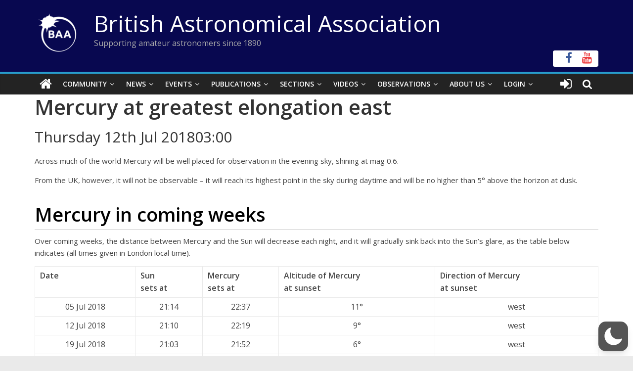

--- FILE ---
content_type: text/html; charset=utf-8
request_url: https://www.google.com/recaptcha/api2/anchor?ar=1&k=6LeTFMokAAAAAAeil3g0fZnx_ECt0F9pqkMuea4C&co=aHR0cHM6Ly9icml0YXN0cm8ub3JnOjQ0Mw..&hl=en&v=N67nZn4AqZkNcbeMu4prBgzg&size=invisible&anchor-ms=20000&execute-ms=30000&cb=aqn8q4q22dzp
body_size: 48698
content:
<!DOCTYPE HTML><html dir="ltr" lang="en"><head><meta http-equiv="Content-Type" content="text/html; charset=UTF-8">
<meta http-equiv="X-UA-Compatible" content="IE=edge">
<title>reCAPTCHA</title>
<style type="text/css">
/* cyrillic-ext */
@font-face {
  font-family: 'Roboto';
  font-style: normal;
  font-weight: 400;
  font-stretch: 100%;
  src: url(//fonts.gstatic.com/s/roboto/v48/KFO7CnqEu92Fr1ME7kSn66aGLdTylUAMa3GUBHMdazTgWw.woff2) format('woff2');
  unicode-range: U+0460-052F, U+1C80-1C8A, U+20B4, U+2DE0-2DFF, U+A640-A69F, U+FE2E-FE2F;
}
/* cyrillic */
@font-face {
  font-family: 'Roboto';
  font-style: normal;
  font-weight: 400;
  font-stretch: 100%;
  src: url(//fonts.gstatic.com/s/roboto/v48/KFO7CnqEu92Fr1ME7kSn66aGLdTylUAMa3iUBHMdazTgWw.woff2) format('woff2');
  unicode-range: U+0301, U+0400-045F, U+0490-0491, U+04B0-04B1, U+2116;
}
/* greek-ext */
@font-face {
  font-family: 'Roboto';
  font-style: normal;
  font-weight: 400;
  font-stretch: 100%;
  src: url(//fonts.gstatic.com/s/roboto/v48/KFO7CnqEu92Fr1ME7kSn66aGLdTylUAMa3CUBHMdazTgWw.woff2) format('woff2');
  unicode-range: U+1F00-1FFF;
}
/* greek */
@font-face {
  font-family: 'Roboto';
  font-style: normal;
  font-weight: 400;
  font-stretch: 100%;
  src: url(//fonts.gstatic.com/s/roboto/v48/KFO7CnqEu92Fr1ME7kSn66aGLdTylUAMa3-UBHMdazTgWw.woff2) format('woff2');
  unicode-range: U+0370-0377, U+037A-037F, U+0384-038A, U+038C, U+038E-03A1, U+03A3-03FF;
}
/* math */
@font-face {
  font-family: 'Roboto';
  font-style: normal;
  font-weight: 400;
  font-stretch: 100%;
  src: url(//fonts.gstatic.com/s/roboto/v48/KFO7CnqEu92Fr1ME7kSn66aGLdTylUAMawCUBHMdazTgWw.woff2) format('woff2');
  unicode-range: U+0302-0303, U+0305, U+0307-0308, U+0310, U+0312, U+0315, U+031A, U+0326-0327, U+032C, U+032F-0330, U+0332-0333, U+0338, U+033A, U+0346, U+034D, U+0391-03A1, U+03A3-03A9, U+03B1-03C9, U+03D1, U+03D5-03D6, U+03F0-03F1, U+03F4-03F5, U+2016-2017, U+2034-2038, U+203C, U+2040, U+2043, U+2047, U+2050, U+2057, U+205F, U+2070-2071, U+2074-208E, U+2090-209C, U+20D0-20DC, U+20E1, U+20E5-20EF, U+2100-2112, U+2114-2115, U+2117-2121, U+2123-214F, U+2190, U+2192, U+2194-21AE, U+21B0-21E5, U+21F1-21F2, U+21F4-2211, U+2213-2214, U+2216-22FF, U+2308-230B, U+2310, U+2319, U+231C-2321, U+2336-237A, U+237C, U+2395, U+239B-23B7, U+23D0, U+23DC-23E1, U+2474-2475, U+25AF, U+25B3, U+25B7, U+25BD, U+25C1, U+25CA, U+25CC, U+25FB, U+266D-266F, U+27C0-27FF, U+2900-2AFF, U+2B0E-2B11, U+2B30-2B4C, U+2BFE, U+3030, U+FF5B, U+FF5D, U+1D400-1D7FF, U+1EE00-1EEFF;
}
/* symbols */
@font-face {
  font-family: 'Roboto';
  font-style: normal;
  font-weight: 400;
  font-stretch: 100%;
  src: url(//fonts.gstatic.com/s/roboto/v48/KFO7CnqEu92Fr1ME7kSn66aGLdTylUAMaxKUBHMdazTgWw.woff2) format('woff2');
  unicode-range: U+0001-000C, U+000E-001F, U+007F-009F, U+20DD-20E0, U+20E2-20E4, U+2150-218F, U+2190, U+2192, U+2194-2199, U+21AF, U+21E6-21F0, U+21F3, U+2218-2219, U+2299, U+22C4-22C6, U+2300-243F, U+2440-244A, U+2460-24FF, U+25A0-27BF, U+2800-28FF, U+2921-2922, U+2981, U+29BF, U+29EB, U+2B00-2BFF, U+4DC0-4DFF, U+FFF9-FFFB, U+10140-1018E, U+10190-1019C, U+101A0, U+101D0-101FD, U+102E0-102FB, U+10E60-10E7E, U+1D2C0-1D2D3, U+1D2E0-1D37F, U+1F000-1F0FF, U+1F100-1F1AD, U+1F1E6-1F1FF, U+1F30D-1F30F, U+1F315, U+1F31C, U+1F31E, U+1F320-1F32C, U+1F336, U+1F378, U+1F37D, U+1F382, U+1F393-1F39F, U+1F3A7-1F3A8, U+1F3AC-1F3AF, U+1F3C2, U+1F3C4-1F3C6, U+1F3CA-1F3CE, U+1F3D4-1F3E0, U+1F3ED, U+1F3F1-1F3F3, U+1F3F5-1F3F7, U+1F408, U+1F415, U+1F41F, U+1F426, U+1F43F, U+1F441-1F442, U+1F444, U+1F446-1F449, U+1F44C-1F44E, U+1F453, U+1F46A, U+1F47D, U+1F4A3, U+1F4B0, U+1F4B3, U+1F4B9, U+1F4BB, U+1F4BF, U+1F4C8-1F4CB, U+1F4D6, U+1F4DA, U+1F4DF, U+1F4E3-1F4E6, U+1F4EA-1F4ED, U+1F4F7, U+1F4F9-1F4FB, U+1F4FD-1F4FE, U+1F503, U+1F507-1F50B, U+1F50D, U+1F512-1F513, U+1F53E-1F54A, U+1F54F-1F5FA, U+1F610, U+1F650-1F67F, U+1F687, U+1F68D, U+1F691, U+1F694, U+1F698, U+1F6AD, U+1F6B2, U+1F6B9-1F6BA, U+1F6BC, U+1F6C6-1F6CF, U+1F6D3-1F6D7, U+1F6E0-1F6EA, U+1F6F0-1F6F3, U+1F6F7-1F6FC, U+1F700-1F7FF, U+1F800-1F80B, U+1F810-1F847, U+1F850-1F859, U+1F860-1F887, U+1F890-1F8AD, U+1F8B0-1F8BB, U+1F8C0-1F8C1, U+1F900-1F90B, U+1F93B, U+1F946, U+1F984, U+1F996, U+1F9E9, U+1FA00-1FA6F, U+1FA70-1FA7C, U+1FA80-1FA89, U+1FA8F-1FAC6, U+1FACE-1FADC, U+1FADF-1FAE9, U+1FAF0-1FAF8, U+1FB00-1FBFF;
}
/* vietnamese */
@font-face {
  font-family: 'Roboto';
  font-style: normal;
  font-weight: 400;
  font-stretch: 100%;
  src: url(//fonts.gstatic.com/s/roboto/v48/KFO7CnqEu92Fr1ME7kSn66aGLdTylUAMa3OUBHMdazTgWw.woff2) format('woff2');
  unicode-range: U+0102-0103, U+0110-0111, U+0128-0129, U+0168-0169, U+01A0-01A1, U+01AF-01B0, U+0300-0301, U+0303-0304, U+0308-0309, U+0323, U+0329, U+1EA0-1EF9, U+20AB;
}
/* latin-ext */
@font-face {
  font-family: 'Roboto';
  font-style: normal;
  font-weight: 400;
  font-stretch: 100%;
  src: url(//fonts.gstatic.com/s/roboto/v48/KFO7CnqEu92Fr1ME7kSn66aGLdTylUAMa3KUBHMdazTgWw.woff2) format('woff2');
  unicode-range: U+0100-02BA, U+02BD-02C5, U+02C7-02CC, U+02CE-02D7, U+02DD-02FF, U+0304, U+0308, U+0329, U+1D00-1DBF, U+1E00-1E9F, U+1EF2-1EFF, U+2020, U+20A0-20AB, U+20AD-20C0, U+2113, U+2C60-2C7F, U+A720-A7FF;
}
/* latin */
@font-face {
  font-family: 'Roboto';
  font-style: normal;
  font-weight: 400;
  font-stretch: 100%;
  src: url(//fonts.gstatic.com/s/roboto/v48/KFO7CnqEu92Fr1ME7kSn66aGLdTylUAMa3yUBHMdazQ.woff2) format('woff2');
  unicode-range: U+0000-00FF, U+0131, U+0152-0153, U+02BB-02BC, U+02C6, U+02DA, U+02DC, U+0304, U+0308, U+0329, U+2000-206F, U+20AC, U+2122, U+2191, U+2193, U+2212, U+2215, U+FEFF, U+FFFD;
}
/* cyrillic-ext */
@font-face {
  font-family: 'Roboto';
  font-style: normal;
  font-weight: 500;
  font-stretch: 100%;
  src: url(//fonts.gstatic.com/s/roboto/v48/KFO7CnqEu92Fr1ME7kSn66aGLdTylUAMa3GUBHMdazTgWw.woff2) format('woff2');
  unicode-range: U+0460-052F, U+1C80-1C8A, U+20B4, U+2DE0-2DFF, U+A640-A69F, U+FE2E-FE2F;
}
/* cyrillic */
@font-face {
  font-family: 'Roboto';
  font-style: normal;
  font-weight: 500;
  font-stretch: 100%;
  src: url(//fonts.gstatic.com/s/roboto/v48/KFO7CnqEu92Fr1ME7kSn66aGLdTylUAMa3iUBHMdazTgWw.woff2) format('woff2');
  unicode-range: U+0301, U+0400-045F, U+0490-0491, U+04B0-04B1, U+2116;
}
/* greek-ext */
@font-face {
  font-family: 'Roboto';
  font-style: normal;
  font-weight: 500;
  font-stretch: 100%;
  src: url(//fonts.gstatic.com/s/roboto/v48/KFO7CnqEu92Fr1ME7kSn66aGLdTylUAMa3CUBHMdazTgWw.woff2) format('woff2');
  unicode-range: U+1F00-1FFF;
}
/* greek */
@font-face {
  font-family: 'Roboto';
  font-style: normal;
  font-weight: 500;
  font-stretch: 100%;
  src: url(//fonts.gstatic.com/s/roboto/v48/KFO7CnqEu92Fr1ME7kSn66aGLdTylUAMa3-UBHMdazTgWw.woff2) format('woff2');
  unicode-range: U+0370-0377, U+037A-037F, U+0384-038A, U+038C, U+038E-03A1, U+03A3-03FF;
}
/* math */
@font-face {
  font-family: 'Roboto';
  font-style: normal;
  font-weight: 500;
  font-stretch: 100%;
  src: url(//fonts.gstatic.com/s/roboto/v48/KFO7CnqEu92Fr1ME7kSn66aGLdTylUAMawCUBHMdazTgWw.woff2) format('woff2');
  unicode-range: U+0302-0303, U+0305, U+0307-0308, U+0310, U+0312, U+0315, U+031A, U+0326-0327, U+032C, U+032F-0330, U+0332-0333, U+0338, U+033A, U+0346, U+034D, U+0391-03A1, U+03A3-03A9, U+03B1-03C9, U+03D1, U+03D5-03D6, U+03F0-03F1, U+03F4-03F5, U+2016-2017, U+2034-2038, U+203C, U+2040, U+2043, U+2047, U+2050, U+2057, U+205F, U+2070-2071, U+2074-208E, U+2090-209C, U+20D0-20DC, U+20E1, U+20E5-20EF, U+2100-2112, U+2114-2115, U+2117-2121, U+2123-214F, U+2190, U+2192, U+2194-21AE, U+21B0-21E5, U+21F1-21F2, U+21F4-2211, U+2213-2214, U+2216-22FF, U+2308-230B, U+2310, U+2319, U+231C-2321, U+2336-237A, U+237C, U+2395, U+239B-23B7, U+23D0, U+23DC-23E1, U+2474-2475, U+25AF, U+25B3, U+25B7, U+25BD, U+25C1, U+25CA, U+25CC, U+25FB, U+266D-266F, U+27C0-27FF, U+2900-2AFF, U+2B0E-2B11, U+2B30-2B4C, U+2BFE, U+3030, U+FF5B, U+FF5D, U+1D400-1D7FF, U+1EE00-1EEFF;
}
/* symbols */
@font-face {
  font-family: 'Roboto';
  font-style: normal;
  font-weight: 500;
  font-stretch: 100%;
  src: url(//fonts.gstatic.com/s/roboto/v48/KFO7CnqEu92Fr1ME7kSn66aGLdTylUAMaxKUBHMdazTgWw.woff2) format('woff2');
  unicode-range: U+0001-000C, U+000E-001F, U+007F-009F, U+20DD-20E0, U+20E2-20E4, U+2150-218F, U+2190, U+2192, U+2194-2199, U+21AF, U+21E6-21F0, U+21F3, U+2218-2219, U+2299, U+22C4-22C6, U+2300-243F, U+2440-244A, U+2460-24FF, U+25A0-27BF, U+2800-28FF, U+2921-2922, U+2981, U+29BF, U+29EB, U+2B00-2BFF, U+4DC0-4DFF, U+FFF9-FFFB, U+10140-1018E, U+10190-1019C, U+101A0, U+101D0-101FD, U+102E0-102FB, U+10E60-10E7E, U+1D2C0-1D2D3, U+1D2E0-1D37F, U+1F000-1F0FF, U+1F100-1F1AD, U+1F1E6-1F1FF, U+1F30D-1F30F, U+1F315, U+1F31C, U+1F31E, U+1F320-1F32C, U+1F336, U+1F378, U+1F37D, U+1F382, U+1F393-1F39F, U+1F3A7-1F3A8, U+1F3AC-1F3AF, U+1F3C2, U+1F3C4-1F3C6, U+1F3CA-1F3CE, U+1F3D4-1F3E0, U+1F3ED, U+1F3F1-1F3F3, U+1F3F5-1F3F7, U+1F408, U+1F415, U+1F41F, U+1F426, U+1F43F, U+1F441-1F442, U+1F444, U+1F446-1F449, U+1F44C-1F44E, U+1F453, U+1F46A, U+1F47D, U+1F4A3, U+1F4B0, U+1F4B3, U+1F4B9, U+1F4BB, U+1F4BF, U+1F4C8-1F4CB, U+1F4D6, U+1F4DA, U+1F4DF, U+1F4E3-1F4E6, U+1F4EA-1F4ED, U+1F4F7, U+1F4F9-1F4FB, U+1F4FD-1F4FE, U+1F503, U+1F507-1F50B, U+1F50D, U+1F512-1F513, U+1F53E-1F54A, U+1F54F-1F5FA, U+1F610, U+1F650-1F67F, U+1F687, U+1F68D, U+1F691, U+1F694, U+1F698, U+1F6AD, U+1F6B2, U+1F6B9-1F6BA, U+1F6BC, U+1F6C6-1F6CF, U+1F6D3-1F6D7, U+1F6E0-1F6EA, U+1F6F0-1F6F3, U+1F6F7-1F6FC, U+1F700-1F7FF, U+1F800-1F80B, U+1F810-1F847, U+1F850-1F859, U+1F860-1F887, U+1F890-1F8AD, U+1F8B0-1F8BB, U+1F8C0-1F8C1, U+1F900-1F90B, U+1F93B, U+1F946, U+1F984, U+1F996, U+1F9E9, U+1FA00-1FA6F, U+1FA70-1FA7C, U+1FA80-1FA89, U+1FA8F-1FAC6, U+1FACE-1FADC, U+1FADF-1FAE9, U+1FAF0-1FAF8, U+1FB00-1FBFF;
}
/* vietnamese */
@font-face {
  font-family: 'Roboto';
  font-style: normal;
  font-weight: 500;
  font-stretch: 100%;
  src: url(//fonts.gstatic.com/s/roboto/v48/KFO7CnqEu92Fr1ME7kSn66aGLdTylUAMa3OUBHMdazTgWw.woff2) format('woff2');
  unicode-range: U+0102-0103, U+0110-0111, U+0128-0129, U+0168-0169, U+01A0-01A1, U+01AF-01B0, U+0300-0301, U+0303-0304, U+0308-0309, U+0323, U+0329, U+1EA0-1EF9, U+20AB;
}
/* latin-ext */
@font-face {
  font-family: 'Roboto';
  font-style: normal;
  font-weight: 500;
  font-stretch: 100%;
  src: url(//fonts.gstatic.com/s/roboto/v48/KFO7CnqEu92Fr1ME7kSn66aGLdTylUAMa3KUBHMdazTgWw.woff2) format('woff2');
  unicode-range: U+0100-02BA, U+02BD-02C5, U+02C7-02CC, U+02CE-02D7, U+02DD-02FF, U+0304, U+0308, U+0329, U+1D00-1DBF, U+1E00-1E9F, U+1EF2-1EFF, U+2020, U+20A0-20AB, U+20AD-20C0, U+2113, U+2C60-2C7F, U+A720-A7FF;
}
/* latin */
@font-face {
  font-family: 'Roboto';
  font-style: normal;
  font-weight: 500;
  font-stretch: 100%;
  src: url(//fonts.gstatic.com/s/roboto/v48/KFO7CnqEu92Fr1ME7kSn66aGLdTylUAMa3yUBHMdazQ.woff2) format('woff2');
  unicode-range: U+0000-00FF, U+0131, U+0152-0153, U+02BB-02BC, U+02C6, U+02DA, U+02DC, U+0304, U+0308, U+0329, U+2000-206F, U+20AC, U+2122, U+2191, U+2193, U+2212, U+2215, U+FEFF, U+FFFD;
}
/* cyrillic-ext */
@font-face {
  font-family: 'Roboto';
  font-style: normal;
  font-weight: 900;
  font-stretch: 100%;
  src: url(//fonts.gstatic.com/s/roboto/v48/KFO7CnqEu92Fr1ME7kSn66aGLdTylUAMa3GUBHMdazTgWw.woff2) format('woff2');
  unicode-range: U+0460-052F, U+1C80-1C8A, U+20B4, U+2DE0-2DFF, U+A640-A69F, U+FE2E-FE2F;
}
/* cyrillic */
@font-face {
  font-family: 'Roboto';
  font-style: normal;
  font-weight: 900;
  font-stretch: 100%;
  src: url(//fonts.gstatic.com/s/roboto/v48/KFO7CnqEu92Fr1ME7kSn66aGLdTylUAMa3iUBHMdazTgWw.woff2) format('woff2');
  unicode-range: U+0301, U+0400-045F, U+0490-0491, U+04B0-04B1, U+2116;
}
/* greek-ext */
@font-face {
  font-family: 'Roboto';
  font-style: normal;
  font-weight: 900;
  font-stretch: 100%;
  src: url(//fonts.gstatic.com/s/roboto/v48/KFO7CnqEu92Fr1ME7kSn66aGLdTylUAMa3CUBHMdazTgWw.woff2) format('woff2');
  unicode-range: U+1F00-1FFF;
}
/* greek */
@font-face {
  font-family: 'Roboto';
  font-style: normal;
  font-weight: 900;
  font-stretch: 100%;
  src: url(//fonts.gstatic.com/s/roboto/v48/KFO7CnqEu92Fr1ME7kSn66aGLdTylUAMa3-UBHMdazTgWw.woff2) format('woff2');
  unicode-range: U+0370-0377, U+037A-037F, U+0384-038A, U+038C, U+038E-03A1, U+03A3-03FF;
}
/* math */
@font-face {
  font-family: 'Roboto';
  font-style: normal;
  font-weight: 900;
  font-stretch: 100%;
  src: url(//fonts.gstatic.com/s/roboto/v48/KFO7CnqEu92Fr1ME7kSn66aGLdTylUAMawCUBHMdazTgWw.woff2) format('woff2');
  unicode-range: U+0302-0303, U+0305, U+0307-0308, U+0310, U+0312, U+0315, U+031A, U+0326-0327, U+032C, U+032F-0330, U+0332-0333, U+0338, U+033A, U+0346, U+034D, U+0391-03A1, U+03A3-03A9, U+03B1-03C9, U+03D1, U+03D5-03D6, U+03F0-03F1, U+03F4-03F5, U+2016-2017, U+2034-2038, U+203C, U+2040, U+2043, U+2047, U+2050, U+2057, U+205F, U+2070-2071, U+2074-208E, U+2090-209C, U+20D0-20DC, U+20E1, U+20E5-20EF, U+2100-2112, U+2114-2115, U+2117-2121, U+2123-214F, U+2190, U+2192, U+2194-21AE, U+21B0-21E5, U+21F1-21F2, U+21F4-2211, U+2213-2214, U+2216-22FF, U+2308-230B, U+2310, U+2319, U+231C-2321, U+2336-237A, U+237C, U+2395, U+239B-23B7, U+23D0, U+23DC-23E1, U+2474-2475, U+25AF, U+25B3, U+25B7, U+25BD, U+25C1, U+25CA, U+25CC, U+25FB, U+266D-266F, U+27C0-27FF, U+2900-2AFF, U+2B0E-2B11, U+2B30-2B4C, U+2BFE, U+3030, U+FF5B, U+FF5D, U+1D400-1D7FF, U+1EE00-1EEFF;
}
/* symbols */
@font-face {
  font-family: 'Roboto';
  font-style: normal;
  font-weight: 900;
  font-stretch: 100%;
  src: url(//fonts.gstatic.com/s/roboto/v48/KFO7CnqEu92Fr1ME7kSn66aGLdTylUAMaxKUBHMdazTgWw.woff2) format('woff2');
  unicode-range: U+0001-000C, U+000E-001F, U+007F-009F, U+20DD-20E0, U+20E2-20E4, U+2150-218F, U+2190, U+2192, U+2194-2199, U+21AF, U+21E6-21F0, U+21F3, U+2218-2219, U+2299, U+22C4-22C6, U+2300-243F, U+2440-244A, U+2460-24FF, U+25A0-27BF, U+2800-28FF, U+2921-2922, U+2981, U+29BF, U+29EB, U+2B00-2BFF, U+4DC0-4DFF, U+FFF9-FFFB, U+10140-1018E, U+10190-1019C, U+101A0, U+101D0-101FD, U+102E0-102FB, U+10E60-10E7E, U+1D2C0-1D2D3, U+1D2E0-1D37F, U+1F000-1F0FF, U+1F100-1F1AD, U+1F1E6-1F1FF, U+1F30D-1F30F, U+1F315, U+1F31C, U+1F31E, U+1F320-1F32C, U+1F336, U+1F378, U+1F37D, U+1F382, U+1F393-1F39F, U+1F3A7-1F3A8, U+1F3AC-1F3AF, U+1F3C2, U+1F3C4-1F3C6, U+1F3CA-1F3CE, U+1F3D4-1F3E0, U+1F3ED, U+1F3F1-1F3F3, U+1F3F5-1F3F7, U+1F408, U+1F415, U+1F41F, U+1F426, U+1F43F, U+1F441-1F442, U+1F444, U+1F446-1F449, U+1F44C-1F44E, U+1F453, U+1F46A, U+1F47D, U+1F4A3, U+1F4B0, U+1F4B3, U+1F4B9, U+1F4BB, U+1F4BF, U+1F4C8-1F4CB, U+1F4D6, U+1F4DA, U+1F4DF, U+1F4E3-1F4E6, U+1F4EA-1F4ED, U+1F4F7, U+1F4F9-1F4FB, U+1F4FD-1F4FE, U+1F503, U+1F507-1F50B, U+1F50D, U+1F512-1F513, U+1F53E-1F54A, U+1F54F-1F5FA, U+1F610, U+1F650-1F67F, U+1F687, U+1F68D, U+1F691, U+1F694, U+1F698, U+1F6AD, U+1F6B2, U+1F6B9-1F6BA, U+1F6BC, U+1F6C6-1F6CF, U+1F6D3-1F6D7, U+1F6E0-1F6EA, U+1F6F0-1F6F3, U+1F6F7-1F6FC, U+1F700-1F7FF, U+1F800-1F80B, U+1F810-1F847, U+1F850-1F859, U+1F860-1F887, U+1F890-1F8AD, U+1F8B0-1F8BB, U+1F8C0-1F8C1, U+1F900-1F90B, U+1F93B, U+1F946, U+1F984, U+1F996, U+1F9E9, U+1FA00-1FA6F, U+1FA70-1FA7C, U+1FA80-1FA89, U+1FA8F-1FAC6, U+1FACE-1FADC, U+1FADF-1FAE9, U+1FAF0-1FAF8, U+1FB00-1FBFF;
}
/* vietnamese */
@font-face {
  font-family: 'Roboto';
  font-style: normal;
  font-weight: 900;
  font-stretch: 100%;
  src: url(//fonts.gstatic.com/s/roboto/v48/KFO7CnqEu92Fr1ME7kSn66aGLdTylUAMa3OUBHMdazTgWw.woff2) format('woff2');
  unicode-range: U+0102-0103, U+0110-0111, U+0128-0129, U+0168-0169, U+01A0-01A1, U+01AF-01B0, U+0300-0301, U+0303-0304, U+0308-0309, U+0323, U+0329, U+1EA0-1EF9, U+20AB;
}
/* latin-ext */
@font-face {
  font-family: 'Roboto';
  font-style: normal;
  font-weight: 900;
  font-stretch: 100%;
  src: url(//fonts.gstatic.com/s/roboto/v48/KFO7CnqEu92Fr1ME7kSn66aGLdTylUAMa3KUBHMdazTgWw.woff2) format('woff2');
  unicode-range: U+0100-02BA, U+02BD-02C5, U+02C7-02CC, U+02CE-02D7, U+02DD-02FF, U+0304, U+0308, U+0329, U+1D00-1DBF, U+1E00-1E9F, U+1EF2-1EFF, U+2020, U+20A0-20AB, U+20AD-20C0, U+2113, U+2C60-2C7F, U+A720-A7FF;
}
/* latin */
@font-face {
  font-family: 'Roboto';
  font-style: normal;
  font-weight: 900;
  font-stretch: 100%;
  src: url(//fonts.gstatic.com/s/roboto/v48/KFO7CnqEu92Fr1ME7kSn66aGLdTylUAMa3yUBHMdazQ.woff2) format('woff2');
  unicode-range: U+0000-00FF, U+0131, U+0152-0153, U+02BB-02BC, U+02C6, U+02DA, U+02DC, U+0304, U+0308, U+0329, U+2000-206F, U+20AC, U+2122, U+2191, U+2193, U+2212, U+2215, U+FEFF, U+FFFD;
}

</style>
<link rel="stylesheet" type="text/css" href="https://www.gstatic.com/recaptcha/releases/N67nZn4AqZkNcbeMu4prBgzg/styles__ltr.css">
<script nonce="7krvhe8h-4_g0Wb_vcOpXQ" type="text/javascript">window['__recaptcha_api'] = 'https://www.google.com/recaptcha/api2/';</script>
<script type="text/javascript" src="https://www.gstatic.com/recaptcha/releases/N67nZn4AqZkNcbeMu4prBgzg/recaptcha__en.js" nonce="7krvhe8h-4_g0Wb_vcOpXQ">
      
    </script></head>
<body><div id="rc-anchor-alert" class="rc-anchor-alert"></div>
<input type="hidden" id="recaptcha-token" value="[base64]">
<script type="text/javascript" nonce="7krvhe8h-4_g0Wb_vcOpXQ">
      recaptcha.anchor.Main.init("[\x22ainput\x22,[\x22bgdata\x22,\x22\x22,\[base64]/[base64]/MjU1Ong/[base64]/[base64]/[base64]/[base64]/[base64]/[base64]/[base64]/[base64]/[base64]/[base64]/[base64]/[base64]/[base64]/[base64]/[base64]\\u003d\x22,\[base64]\x22,\[base64]/DvHbCksKowo/DqAVUHmXDvMOoYmMdCsKmZRoewqPDpSHCn8K2BGvCr8OAO8OJw5zCrcOLw5fDncK2wo/ClERJwrU/L8KVw4wFwrlYwqjCognDt8O0bi7CosOPa37DucOKbXJzNMOIR8Kewo/CvMOlw7jDm14cJHrDscKswpt0wovDlnvCg8Kuw6PDncOjwrM4w5vDsMKKSQTDlxhQARXDuiJrw65BNlzDhyvCrcKIXyHDtMKnwpoHIQVJG8OYJsKXw43DmcKrwq3CpkUwclLCgMOYJcKfwoZmZWLCjcKgwqXDoxEUcAjDrMOMYsKdwp7CmRVewrtKwqrCoMOhfsOIw5/CiW7ChyEPw5fDlgxDwpjDscKvwrXCq8KeWsOVwrrChFTCo3HCq3F0w77DqmrCvcK2HGYMY8Ouw4DDli5jJRHDocOKDMKUwobDszTDsMOPD8OED2pxVcOXb8O+fCcLasOMIsKcwp/CmMKMwrbDiRRIw65zw7/DgsOYNsKPW8K1OcOeF8OUQ8Krw73DsEnCkmPDlXB+KcK2w5LCg8O2wqvDj8KgcsOlwqfDp0MFOCrClhrDlQNHJ8K2w4bDuSbDuWY8G8ORwrtvwp5CQinCkVUpQ8KgwoPCm8Ouw4tEa8KRPMK2w6x0wqILwrHDgsKPwqkdTGvChcK4wpsDwqcCO8ODasKhw5/DqiU7Y8O5B8Kyw7zDucOPVC9kw6fDnQzDnDvCjQNHGlMsLzLDn8O6IgoTwoXConnCm2jClcKCwprDmcKKYy/CnC/CoCNhRHXCuVLCoTLCvMOmKSvDpcKkw5/[base64]/CmsOFwpbDu8K1w7McQMKpKsOzAMOVbFQ0w6orDi/Ci8Kow5gDw6AxfQBxwonDpxrDs8OVw514wpJdUsOMN8KLwoo5w4gpwoPDlizDrsKKPQVUwo3Doi3CrXLChn3DnEzDujLCh8O9wqVhTMOTXVxhO8KAa8KMAjpXNBrCgyHDgsOMw5TCiSxKwrwFY2Aww7Mswq5awpnClHzCmWpHw4MOSG/ChcKZw7/CtcOiOHZhfcKbLEM6wolYecKPV8OWRMK4wrxDw5bDj8KNw59iwrhebMKzw6XChVPDrxBLw5XCvMOGEMKfwp9CN07CgDvCu8K5DcOwdsKSGS3Cu2YdF8KPw43CtMOawqBRw6/CnsKBJMOIBFhLP8KKCQB6QlHCscKmwoQMwrzDnFvDnMKqQsKAwoQxRcKzw6fCoMK/fwPDil3CncKXRcO1w6XDvC3CmSolLsOoccKQwrHDkxLDosKcwq/DucKDwq4JBRDChsKCPn8PQcKNwpg/w50Uwo7Cl1h2wooiwqrCoiUrXkc1KUXCrcOvUsKQfCwjw5pSTcKRwrsAYsKGwoAbw5bCnGcIScKvFXIuP8OaSG/CoFjCtcOKRCnDjDwKwr9gYDcvw4HCklPCvH5/OXUtw6zDvztcwoM4wpB/[base64]/CqnJ8NsKQFsO8HcKdKcOkW2fCnEjCoxTDvsKCI8OyF8Ovw6JtVsK0asKzwpAcwpgFPHkSRsOvKzLDj8KYwp3DoMOUw4rCpMOwNcKsTsOIVsOpEsORw4p8wpbCkA7Cmnh1bV/DtcKKbW/CtjcJQDLCkXRewpoCV8KMXlXDvTllwqAawoHCuwTDp8K7w7Zhw4cew54fcRHDv8OTwoVEW1kDwo3CoS3ChcOMLsOsI8OSwp3CighLGA9UQj/CkFTDvhXDplXDllMpbSoyd8KbJxjCnSfCr1TDuMKZw7fDlsOxbsKDwoARGsOkbMOEw5fCpnjCljRvE8Kaw784CWNpYGcQIsOrUWrDj8OtwoI8w5Z1wphAOAPDrgnCqcOPw7jCmVY0w4/CvGFXw6jDuSHDow8IID/DvcKuw6LCn8KrwohGw53DrxXCscOcw7jCn3HCojDCjMOTfDhBOsOiwrhxwqvDoUNgw654wp5ICMOpw4YZZCbCqMKywqNLwrI4XcOtKcK0wrFzwrE0w5t4w4fCtDDDn8OkY1bDjhV4w7TDuMOFw5pLJBfDpsK/w41rwr59ZDnCsVFYw6vCv0ktwo8fw5fCuDzDhMKkUw4Lwo0Wwpw0W8O6w5pzw4bDgMKHKikcWmgoXCAoHRLDj8OxH1NDw6XDqMOxw6fDo8Oiw7Jlw4rCvMODw4fDtsOIIVFcw4JvK8Orw5/Duh/DisOCw4AGw4J5EcOVJ8KISkbDh8KxwrHDlWcWMgYSw40SUsKfw4HCisOTUlJTw75lM8OaXmXDr8K2wotHJsOJSG3DksKiDcKyOncIa8KwPwY1ISEfwqTDqsOEN8O7wpxwZQXCqEHCtcK9VyImwoI0IMOyLxfDh8KrU0sFw4LCh8OAFkxxPsOrwp1NFVRXL8KFTn/CjH7DlDFcW3/DoCd+w7tzwrsJNRwPUE7DjcO8wqBOaMOgLQ9HM8KrSGNCw7xRwpnDj2FQWmjDhiLDj8KfJMKJwprCtnZAPcOYwqp+W8KvI3/Dt1gcAmggYHHCisOGw5XDlcKvwrjDhMKUf8K0XGobw5rCu0l6wohga8KnOGvCj8K7w4zCtsOEwpLCr8KTCsKGXMO/w47ChXTCkcKQwrEPQUIyw53DiMOac8KKI8KMT8Oswq4ZOWgibzhuXELDsC/[base64]/Dvg3DoMODZ8KQw7VUwoczwprDmMOow7/[base64]/CnxhMYlfDql5Gw6UaQcOqwoFKPcKywroWw6w+IsKcI8O3w7XCvMKjwr4SB3HDrQLCsEEwBlQrw4FNwq/Cj8Kkwqcrc8O4wpDCtFjCjmrDjn3CvsOqw51ew6vCmcOKK8KYNMKPwrQ7w70lGE7DsMOhwrjCicKMS2vDgsKjwpHDiBMMw7Mxw6Qlw5N/XnYNw6vDmMKXcwBWw5xLWR9yBsKtRMObwqgMdUPDr8OAaXnCmkxoL8OnfVTDisK+LsOuC2M/[base64]/[base64]/WGVzCVTCv8O8wokuVMKFEW4Iw6czw5TDssK0wpVGw5RbwpXCr8OEwoHCssO3w5UNHH3DnlPCjiU+w7s/[base64]/DpsK0YVfDgxrCulAMY8ORw7pkw6jCkybCj8Olw7/[base64]/Dn8K8I8ObwqlLf8KgUcKzaA3Dg8Ojwp/DvkF6wqLDiMKcBhfDkcKDwqPCvCfDncKWZUt2w694O8ObwqECw47CuBbDtS84V8OjwoE/E8K3ZAzCjG1Ww4/ChcKtJsKRwo/[base64]/Cn8OCWMO9HWXDqMOGKcKgNcOCw6EJw6hOw5QERkbCnE/DgALCicO8E2NDBgHCkEg1wq1/[base64]/DugXCuRvClz1GKcOHY8OgwqkjT3LDuMKhM8KdwobCrx8zw4fDt8K3YzJHwps5CMKew5NPw5zDkHXDtzPDo2PDhhgRw7hDHCHChG7Dn8KSw65XaxjDn8K4LDYswrHCn8Kmw5zDvjBhT8KHwrZ/w6ceecOuCMOMW8Kdwo8REsOiDsK3a8OYwo3CkcOVbTIKeBwrLRtWwpJKwp/DssKmR8OKaxLCm8OLaU5jQMO1C8KPwoLCtMK+NQVGw5DDrQnDnU/Dv8OFwo7Cq0Zcw4kIdiHCvTHCmsKuwoZ4czU+Cw7CmFrCrRzCtsKoZsK3wpjCuS8+wpjCi8KuZ8KpOMOKwqBrEMOQP2sCPMOFwq9+KC85OMO8w5wKK05hw4bDlXgyw6/DssK/NsOUenDDpCAySX/DuzhYf8OkIsK5LMK9w4TDqsKDcDAkRcKnUzvDkMKXwrBISG8xRsOECjFfwpbCi8Kpb8O3CcKfw7/DrcObH8KFHsOHw7DCscKiw6lxw4DDuH50Ol1/Z8KGA8KfdAHCkMK5w7ZmXxoww67DksOmXMKzNU/CvcOrdF5jwpwfdMKMLsKSw4M8w5smL8OYw6FswoRhwqnDmMOKOzcJIcKtYjbCpk7Ch8O2woJlwr0OwrAUw5PDvMOyw6nClX/CsS7DscOlTsKqGBVjVl3DnA3Ds8KRFmV+fDNKA2zCqjlVeFEQw7PCu8KDBsK6WgUxw4zDonnDvyTCpMOjw43CszQ2TsOMwo8LS8KbSVDCpG7Cq8OcwpVxwqzCtW7CtMK0GRAZwqXCm8OWYcO3R8OrwrLDnRDCr2pxDGDCv8K5w6fDpcOzRynCi8O1wo/DtEJgQjbCgMO5CsOjJVfDoMKJCcOpHgfDjMOIA8KOeVfDhcKjOcOWw4svw79+wpDCtsKoM8K/w5Yrw7ZwLUTCvMOzM8KmwoTDrMKFwppzw5bDksORVWoEw4DDtsO0wp4Ow5TDu8Krw55FwqrCsFzDnnhvcjdRw5M+wpfCu2zCnRzCp3xpTW8lRMOmHMO5wrHCmjvCtC/[base64]/DksKUFMOzdsKHN8KlwrPDhMOkdVhPMTLCrMOMQlPCiSLDmSA2wqVcAsO5wosGw4fCtFExw7zDpsKBwosHFMK8wrzCsFPDlsKIw75BJitRwpDClsKgwp/DpTsPdSMQO0fCn8Kzw6vCjMOmwoRIw54ow4HChsOlw55JdWvCoWHDpEwAUnPDmcKmI8K0OWdbw5nDuGwSVTTCuMKQwoM2OcOwLyh+PFtewqg/wobDocOowrTDs0UMwpHCiMOqw4LDqTQtGXIbwrnCkTIFwrwfOcKBccOUAy9Pw7DDrMO6cCAwVx7CqcKDZSjClMKZKx1FJgsCwoQEGX3DtcKDWcKgwplKwrfDm8KwR0LCn2F6RDd7CsKew4/DlnXCm8OJw7oZWxVvwo9hJcKrbMO9wq1RQxQ4aMKBwowHRWhyFyTDkTPDu8OfEcOew7glwqN9acOfwpoQNcOIw5sZOGLDv8KHcMO2wpzDtsO6wqTCqA/DlMOWwoxcWsOAC8KMXAfDnBbDmsOPakjClsKuZMK2DxfCkcOlDEZsw5vDvsOOecOUAl/DpTrDksKnw4nDgEseIFADwr0Rw7oew5zCpFDDksKQwqnDmT8NDwYCwpIFOw8TVgnCs8OOHMKfP2xNECfDjMKePlrDvcKTcWHDq8OaAcOZwoUkwpYoeznCg8KkwrXCn8O0w4fDqcK9w4nCgsOfw5zCkcOEVsKVa1XDqzHCn8OwYcK/wqspeHR/H3PCpxYeXT7Cvh0KwrYwTW19FMKvwqfDrcO/wrbDukjDq3/[base64]/HcKRWMOiw6A7wqHDmQg9DsOLw7bCpUsDT8OzwpLDqcOwC8KGw6XDssOHw4AzSkNWwoolJcKbw73DvjMewrbDnkvClADDksK1w4YNQ8KswoZQBhZew4/[base64]/[base64]/wq9yw6sVw4XClE5VeXPCnx/[base64]/ChR4QccOgW8KfIMOpHkA/LsK0AhRVwroawqJAUsKBw6PCq8KbYcOZw4TDpSBab1DCg1zDucKmSmnDicOUfiF9O8OwwqsEOUrDtnzCvh7Dr8KkD1vChMONwqQpKiQeEn7DlwDCicOTJR9qw7B5DifCusK9w6INw688IsKOw50pw4/[base64]/Ctx4SCMOWwplQdcKyw4xtwoh2wp3CuMK8wrnDrRTCmUPDtRpZw6t3woLDoMOrw6bCijcewpDCrE3CucOZw70/w6zCnkvCuwpCRWweIyjCgMKrw6lcwqbDnC/[base64]/[base64]/[base64]/w6zDscOzGEA5wp8iKcKFE8Oow7vDuMKSDTRZQcKTK8OQw6kQwqjDiMOsPMK/[base64]/Di8KPbMOxQ8KiwpFUTSJmSMOmFnoZwq0lIhM0wqEJwrJyTAcGVT1RwrzDoAvDj23DvMOEwrIjw5/CtB/Dh8K+FlDDk3t7w6HCiwBjYxPDhSlJw7vDs3A/worCm8O6w4rDul/CrgzChHZxawZyw7XCpjxZwq7CvcO7wojDmEI/[base64]/w7jClMOHw5HClTnCqg80w6XCoF0RGg3DhGB+w4PCpHvDuj8EfA7DqQZgA8K5w6Q3P3XCo8OiJ8O/wp/CgcK+wr7CvsOew78cwoZVwqTCsCUoAkIOIMKNwr1Qw5FdwoMvwrbDoMOINMOZPsKRQwF0ciNDwpMBJsOwF8OObcKEwoY7w6xzwq/[base64]/[base64]/Dq8Kww7rDsysyAk0Hw4guw4/CjENoFn7CrmbDncOGw6/DuAvCs8OnIVvClMKbZRvCl8Oew4kbVsOew63DmG/DmcOkPsKgTMOKwr3DoXPCiMK0bMO4w57DsCl+w6BUeMOawrrDk2o/wpkkwoTCvUTDiAwow4bCrkvDkhkQNsKhNB/CiW53HcKpTm4QKsKrOsK4cCLCoQbDucOdYGRyw6hDwrMzA8Klw7XChMK+TC/[base64]/I2cMw4XChcOcw6BuwqvDgcKdUcOqMhVgwopoKkJdwpJ1wpvCugXClQfDg8Kaw6PDksOeaj/[base64]/McK0w7cZR0JPKSPDhcK3NcKVwr7CslTDp8KTwq/[base64]/DkcOXB8KxdCXDpRRdesKLM2haw63Ch1LCocO/wppmIDAtw6YywrHCs8Owwr/DrcKvw5olCsKaw5BIwq/Dm8O3DsKIwrAYbXbCpU/CkMOZwqfCvCkJwpJBb8OmwoPDvMK3d8OKw6x3w6/CoAIvOS1SMyk3YQXCmsObw69vUDTCosONOCbDh2hAwoXCm8Kbwq7DrMOvdj5HN1NZP0oPbVfDocO5KiEvwrDDsj3Dn8OfDlV3w5c/wpZTwrjCvMKPw5dCclpTJcOSZioFw5gGecKlARfCrsOaw4BLwr/DpcOSa8KnwofCrkPCrjAPwrXCp8OLwoHDng/CjMODwpjDvsKBVsKBZcOpScOYw4rCisOTO8OUw7/CjcOOw4ksakfCsSXDh0B0woNYAsOWwoUkKsOqwrc6bsKYRsK3wpouw59MdiPClcKyYxTDuB/CtwbCh8KYAcOHwpYywobDhlZkMgk1w6NuwocAWsKEUEjDkRpOP0PDtsKsw5VCe8O9NMKlwpxcRsOiw7E1HSM6wo3Dp8KzOV7DnsKZwq7DqMKNewV/w6lnHD1zWTbDowlDZkJGwo7DvEgbVG9PVcO5wq7DqMKLwoDDnXo5PBbClcKeCsKuBsOhw7fCpSMww5k7bVPDr3USwq3CiAo2w6HDlSDCncOHVsKswoULwphWwok8wotYwpkDw57DrTATIsOqb8OyKCHCmC/CrigjEBRKwoYxw6M8w6JWw6BCw6bCqMKRUcKWwrzClTlQw6oewoXCmy8EwpNZwrLCmcOoGDLCkw5eCcOkwo5pw7Ukw6PCtGrCrsKCw5MEMmNSwpkrw4BYwo4VDX0SwrbDqcKDNMORw6PCqlhPwr8hAy9qw4rCmcKPw6tNw5/Doh4Qw5TClgJhfMOATcOTwqDCmVdawrDDjxEURH3CoSQlw7Iww4TDig9JwpgybQ/Cv8Oywp7CgynDrsO7wq9bb8KXccOqTAsvw5XCuzXCjMOsDyYMORQXfDzCmgUYQl4Hw5g5WTA5U8Kqw6IFwqLCn8OYw5zDpcOcJS00wq7CvsORFAATw6/[base64]/Dt0nDocOofxs6UhcMw5c6VMKmw6fDkA0Pw73CoBIneTnDvMO4w6vCusORwok0wqjDpgsMwoLChMOsDMKnwp05wq7CnQ/DncOmZTxFBcOWwqgKbzA6w7QkZlQaTMK9HMOjw5HCgMObMChgH3MLD8Kcw6F7wrRCFiTCkhIEw7fDrXIow7wXw7LCtkYAX1nCgcOdw6RuaMO1woTDsWXDicOfwpvDusOkYMOSw7fCq04QwrFdQcKZw5rCmMOFPllZw7rCgHrCncKvHBLDiMOuwp/DisOEwrLDshnDmMKSw6nCjXQmMxoQVxxvD8KxGW0aLyp6NxLCkA7Dn2JawpbDmikULcO6w7gxw6TCsl/[base64]/[base64]/wqbCicOrY1rDsQRwwqpgw4k7w4fDjCYiDS7DtcKSwrFewpzCu8KFw7FZYWhlwrbDicOlwrrDi8K6wptMX8OWw7LCrMKdb8KqcMOwOhhQfMODw7DCgEMiw6TDo34Vw7JGw5LDgRJiTsKZJsK6T8KQZMO/wp8rFcODDiPDjsKzLcKlw6RaVV/DrMKUw53Djh/DqF4qfFpiOU5zworDrWDCqhDDrMOfcjfDgCXCqH/[base64]/DkMOLVAVEfsOOAzphUGLCpURtOAbCs1RCKMOxwoUxJDQUTz7DjMKAEFBawo7DrQrDlMKaw5k/KlHDrcO4OVvDuxkEesOFVnASw4nDjmXDjsK3w4lyw44+P8K3WVTDqsKCwoExAm7DpcKyMFTDp8KdXsOPwr7CrRI7wq3Co0N5w4AHO8OPD2TCtU7DpRXCjcKQGsO1wqgrWcOaacOMCMOZOcKhZVvCujNUWMK9e8K1VRIIwp/[base64]/Cpm7DplzClw/Cr2Z/w7UMw6TDo0DCun8lw7J0w5/CvUjCosOxSgLCp0/CkMOxwoLDksKoC03DiMKvw44zwrzDgsO6w5/DoCUXPz8awoh/[base64]/CvDx3wpl7bDd5wovCqQnClk/[base64]/Coi7Djgwlw6wEw67DisOLw5lkPcKvQ8Otw5fDqMKEQsKPwoPDn13DtAfDvDTCiRIuw4RFWsOVw7tLdAoyw7/DmHBZcQbDnhbCjMOnS2lVw4/CvAXDgnMsw69qwofCiMO+wrFHesK1DMKhXsKfw4Q8wrDCgzstP8KKNMKRw47ChMKOwqPDpMO0UsOzw43CpcOjw6bCrMK5w4Q3wpI6aAEzecKJw4zDmsO/PlBZNH40w509NhDCncO9FMO0w7LCh8ORw6fDkMO8M8O0GSjDlcKcAMOVZwnDqcOWwqYhwpfDkMO5w7XDnjbCpSrDksKbawvDpXjDqXtVwoHCpsOrw4g6wpbCocKLU8KdwoTCksOCwptpacKFw6/[base64]/CssKmw5nDiWrCqBZzQhlrcMKwGnnDowYbw6/Dm8KlJcOGw55wP8KLwqfCncK8wqYBw63Di8ODw6/CosK8a8KFQBvCj8K2w7TCkzPDixPDisKxwrDDmBdWwoAcw7JdwpjDpcOsfghmSAXDtcKACS3CkMKYw67DniYYwqPDkU/DqcKswq7ClGLCpDFyLFkywq/Dh23CoyFoB8OUwr8LMhLDkSYtZsKVw6fDkmtZwq/DrsOLLxPDinPDtcKqfcO+R03DrsOBWRAqX0klT3V5wq/DtwjCiDFQwqnCtzTDnRtPA8K7w7vDg2XDt1I1w5nDu8OPIgnCscOSbcOgAAwxaW/CvStawqBfwqPCnyfDmRAFwofDosKEZcKIHMKTw5fDvcKAw4FeP8OXIMKHeGjCiyjDrUc4JDbCtMOpwqEraGpWw7rDrlkaVgrCvls1GcK7Rldww4DCjSPDpgY7w4MvwqthHC7DpsOALX8wJBl3w73DvhZRwpTDkcK5RD/CpsKNw63DsRfDqWXCt8KowrrClcK2w6lLasOnwrrCjl3Cm3/Cl3jDqww+wo4vw4bClQ/DkzZlAsOET8Oowrtsw642SCXCtRVuwrFJD8KiKlNFw6N7wrBWwo56w5vDg8Oow7XDpsKOwr0kw6pyw4jCksKYWT/Cr8OWNMOuwqwXSMKBdxY3w7kEw4nCiMK6IC1mwrIww7bCm1Bqw6FWGQhWI8KOAD/CmMOjw77CtFvChwEWcU0iJcKyYMO5wr3DpQh+SF7CtcOpOcO/WQRBFQdVw5fCmERJMykdw6bDh8Oew4RzwoTDmns4awYTw73DlwA0wpvDqMOkw7wbw6kFDmPCosOjLcO4w5gsIMKMw5xYdHLDq8OXZsOoHcOucyfChmPChibDnmvCpsO7D8K9LMOUN17DuQ7CvAvDisKfw4/[base64]/CoMKedkDDkmlFw6PCuMOOwpcXGMOgwqrCrzZaw7xFw5rDhMODbsOFeynCocKBJWLDjSBIwqTCiyYGw61Zw4UZQk/DhWl5w7Bhwq1xwqlhwpl0wqNPC1HCrxTChsKfw6jCt8KAw44nw7hOwoRgwpnCucOLKTcKw6cSw5MPwrTCrifDq8O2U8K7cG/Cp3AyaMOTAw1/[base64]/CiArCrsOVHcOAwqTClFvCt8OMw6pWcmgGw6QbwqDCmV7Dsi/Dn2VrU8OURsO2w6lfBsKRw4hiSWvDmmNzwpXDpSfDjDlfShTDo8OoHcO+McOfw70Bw4MhbsOeO0R7woXDmsO6w4bCgMKhP0YKAcO9bsK8w6rDv8OvJMO8PcK0w5ldBcOubcOVe8OUPsOXT8OjwojDriVowqB3YMKxc1IZPcKBwoTDsy/[base64]/worCpcKnwrvDq8O0wr98w6LDil/DvTbCq8K0wq/[base64]/CjXB8bsK4wobCiMOwZ8ORT8OCLE7DicKqwoQsw6RpwppZacK1w5Vsw6fCqMKcUMKFOkfCmsKewqrDmcKHT8O7BsO+w7grwpgHZkQ2wovClMO6wrbCoxvDvsK7w6JYw4/Dk0TCohgsEcOlwovCiyRVLDDCvmIpRcKXCsKoXMK5EFXDtE4KwqzCosKhKUvCpnE4XMOrKMK/woAcaV/DrQwOwoHCjTZywrPDpT4+AsKZZMOsQ33CmsOQwoDDjSfCnVUNHcK2w7vDlMO9SRTCr8KRCcOzw4UMX2TDt1stw7LDr19bw5BBw7ZewrHCs8OkwqHCiTcuwojDhCQHA8KkIxAKK8O8CVNvwqo2w5cVKB7Dl1/[base64]/DszhFUEdtRcKRGBscwpU5wr/[base64]/w6EmwqnDumMuYy8tw4/Cv8KZLMO6FMKWw45GQ0LCpD7DhXJ7woopNsKMw5rCq8KXIMK3XSTDuMOzQsOHBsKiHGnCn8O5w6jCgSTDkgpBwqZvfcK5wq4jw6vDl8OLOx/Cm8OkwpBSPCYGwrIhYhMTw5g+VcKEwpXDocOLTXYZLF7DrMKgw4/Dp27Ck8OkCcKNLFLCr8KrBUvDqxEIFXZ3b8KNwpnDqcKDwojCohksJ8KKD3DClzIGwotWw6bCsMKQNVZCZcKZbMOoWQ/Dpi/DicOqJV5QOlETwqDDolnDklbCiw/[base64]/wpd0w4vDusOOG8KIVlUHa8KiGsOYwqEZw7dZD0DDrgxXBMKyF0vChjbDlMOJwrc6T8KyVMOqwotOw49/w6DDuCt/w7AkwqNZc8O7NX0Vw47CjcK5Mw7DrcOTw6Jrwp58wqkzSG3DtVzDo1fDiSUtJV4mVsKhGcOPw5kyIUHDlMK+w63CrsKcG1/DgHPCp8OqCMONFl/CgsOmw60Sw79+wonDu2gvwpnCjxDCscKCw7hqFDVQw5gXwrLDr8OhfATDlRPDsMKXTcOHFUVIwqrDshHCsTQNdsKkw7l2ZsO1ZQpHwoMRTcOSf8KyY8OSCkgawqcnwqnCscOSw6DDmMOGwoRDwpzDpcKKUMO5X8OlEz/ChFfDhkLCvlYrw5fCksO+w65cwq/[base64]/[base64]/DusOOwoLDslRQIcKVwpAAIDtNI8Oww6rDvMKow6NtZi9aw4s+wo/CvxHCggNQVcOyw4vCmSvClsKZScOJYcOvwqFCwrMlMzAZw4PCiHHDr8OYMMKLwrZbw5VxSsO/woghw6fDtmINbRMMWTUbw5FbIcOswo0vwqrDkMOSw5RKw6rDmjXCoMK4wqvDszjDvg81w5Q6DHbCskQZw7jDuRDCvx/CrMOiwpnClMKTLsKnwqxUwrgLdmJ9HHNHw79dw5rCiQTDpMOrw5XCtsOkwq3Cj8K4RXx0LhYmBld/[base64]/DuU/CsAR4ScOuI8Ohwp7CnMOzwqN4wrVJV2Z4FsO9wqAGC8OPfxLCo8KEdFfDsRU4B38FLw/CtcO/[base64]/[base64]/DiMOlw7/Cs8OydcOaGcKwSsOXMMOMwrdpWMKsbwE/wrLDmlbCrMKZWsO1w7U7f8OLQsOpw6p6wqk6wprCs8K0WjvDrjPCoh4EwoTDjkrClsORSMOEwqk/S8KyGwZbw4sPWMOOGh1CQlp1w63CssKjw77Dnn0sB8KxwqtINHfDswVORcOAccKpwpJBwqRaw6xDwrrDv8KeBsOwW8KvwrfDtmfDnXo8wp/CvcKoA8OJZcO5SsOWRMOKLMODW8OZICdgWMK6ez8vSW4XwrF0asOYw5bCu8Opw4XCtWLDoRjDqsOFXsKARlVkwo44G21/[base64]/QHYJDnw2wq3ChMONH8OmwrrCusOaPsKOI8OFXQXCtsOMI1DCosOOPxxsw70GECU2wqlTwqsHJsO3w4kQw5TCjMOXwpI9G2zCqVJeSXHDo0PDq8K3w43DkcOqEcOnw7DDhVJXw7pja8KYwo1af2XCpMK/Z8KiwqsHwrlbH1w6PsOew6XCnsOFLMKbDsOZwobCkDUsw7DCnsK5OMKfCy3Dg3EuwpLDo8KfwojDhsKjw4dAV8O+w441D8KlG3g0wr7Cqw0TQVQKZz/DmmTDvxlMVCPCt8O2w5M3dcOxCBZVw4NIY8Ouw75ow5HDmx0AdcKqwoE9d8Omwq8BSD5xw6Aew59Gw6nDt8O7w7zDmWwjw7paw6TCmwgbTMKIwophc8KkGRbCtivDjWUXdMKJZkXCmEhAHcKodcK5wofDtj/DulVawoxVwosKw7ZXw5HDlcOzw4zDm8Kgex7DmTobel0MEUcNw40cwpsNw4oEw50mLDjClCbChcK0wo8Vw4J8w6nCl0s4w6bCkjzDicKyw6HCvFjDgS7CtMKHNTdfC8Onw65iwrrCkcOwwpQVwp5Bw5cJbMO1wqzDqcKgEGLCgMOFwpgZw6HDrx0ow6jDj8KRAkY/dE7CnhNNPcOdDkfCocKFwozCnnLCg8OKw5/DjMKGwpsRbMKRZsKWB8OlwpLDu1k1wplZwrrCsWQ9E8KdUMK6fTrCkB8BHsK5wqzDmsORGHdcO0DCql/DvF3Chn8hCMO9X8Knb2rCr1jDiiHDjyPDkcOkbsOXw7bCh8O9w69UGT/DncO+NMO0wqnCn8KNOcKHbQxPNwrDiMKuTMKuWgsqw7ZFwqnDrTc1w5DCl8KvwrMlw4IpV3ovBwxQwqFswpbCt2IyQMKyw4fCsCIWEV7DgC5zK8KNbcOyfjvDiMOowoEcMMKTAS9Yw49jw5DDn8O3UTnDmU/[base64]/w6LDl3J3d1nCv1Npwr8uVcK9Oi/CgsO9DcOiNCI+NFBFY8OUIRXCv8OOw7YvNXYVwp7ChGoZwprDgMO1EyM+YEF1w7Ntw7XDi8OHw6vCojTDmcO6GcOOwrHCnQ3DqVDDnV5wSMOrDQ7CnMOgMsOnwqJew6fCnmbCuMO4wpZcwqY6w7/Ct2JmaMK/H3I/wpx7w7ElworClyY7a8Klw4JDw63DmcO5w4DChC0lUVTDh8KNwqMbw6HClilKYcO+KsKvw7Bxw5QETCTDpMK6wqjDmBp7w57DgVk3w5TCkEV9wqrCml8TwoY4aG3ClxnCmcKhw5LDn8OHwppbwoTCtMKpeQbDoMOWdcOkwqR7woJywp/[base64]/WC3DuTXDkcKyUsKNw7TCl8KIXBPDpMKCGgvCtMKwJTk8KMKxZ8OXwo/DkADDp8K+w4rDl8O5wq3DhllYBjx9w5Nkd2/Cj8KEw7how4Ikw5JHwq3DscO4dzgzw7Muw7DCszrCmcOWEsOSUcKmwp7DuMK4YXxjwpENaik/CMKrw4HDpC3Ck8K0w7A4CMKnVD9iw6bCpXzDtDXDsG/[base64]/Cqm8LwqTDrEFpw7fCihBqw6XDrmtkXFdZSMKRw6UyMsKLLcOpR8OUJcOPREkLwrF4FjXDrMO/w6rDrTzCshY+wqJHd8OTZMKXwq/Dl0pDQ8O+w6vCnhg1w7rCp8Opw6Fuw6XDj8K1ETPCmMOpXmEuw5rDhsKDw4gdwpIrw5/Dqhh1wp/DvFd4w4TCn8OpO8KDwq4sXsKYwpF0w6cvw7XDu8OQw641A8OLw6DCmMKpw6JWwrzCqMOywp/DqnfCiBgWFQHDoGdJWRVHIMOBXcO7w7YFwpZ7w5vDkgwbw6YWw4/DhzHCo8K0wpbDisOrSMOHw51MwqZIaFB7OcOCw5USw6zDkMOXwqrDjE/CrcOiGAVbfMKTEEFDXg9lTznDlmQLw7/[base64]/Djy0nw47CpsOsKlnCpsK5YsOYOsO/wqXDumvCkBZ+LlzDt28WwrvDjDB9WcKhCMOiREDDlF/CpU44bMOBJ8OMwpPCsmYMwp7Cn8KKw74gGC7Cmmt+DWHDjypiw5HDtnjCujnCkANYw5siwoTCnjxIGGJXbMKKHzRxWMO3wp4uwr8Uw6EywrEAQwXDhCdWJMOvc8KSwr3CocKZwp/[base64]/Di8OJwoAXM8OiwqXDkS5/[base64]/DuGjDgDdNA8Kiw7zDi8KqwrHCo2Q4wp3CmMOndMO9wrYCMRTCg8K8Yhgfw47Dpg7Coz9ZwpxWIkRZekrDv2HCmcKMKA7ClMK5wqAMbMOkwqbChsKiw4zCmcOiwpDCh3TDhGzDocO4L1nDr8OGDz/DlsOTw73DtknDosOSBiPCr8OIasKCwpPDkwDDqhlIw70mLXvCvMOgE8KnUMO/[base64]/CpsKdwpl4NgYswoLDsTIDwqUpYMK6w6TDqUs+w5HDpcK8Q8KgJTPDojPCtndqwqZEwos8A8OcXmBUwrnCmcOIwpTDosO+wp3Ch8OSK8KxbcKTwrvCtsOCwoLDiMKbMsOLwqpIw51WY8KKw7zCi8OLwpzDk8Kew5bCqhFrwrnCn0JgEgPCuynCuCMLwr/[base64]/wqzCrcOlw6MEQmMrRcOSeCDCl8KnOmjDg8KPcsKSbwDDtRUDbMKFw5TCqXPDjcOqdT1BwqABwpBCwo5/GXgKwqV2w53DmWxbJMKRWMKUwolnSF0fI23CgTULwrXDlFrDqMK2R0bDrsOUAsKmw7DDicOnR8O8G8OIP1HCgMOrL3Nnwok7esKvYcOqwojDoGYNLWzCliJhwpVawqsrXFo7A8KWW8KuwqQCwr8dw49fKcK6wqVjw55cX8KWDsKtw4oow4nCvMK0ORJOPj/[base64]/CvsOoUinDtcK0wpxYw6MdcTPDoBsBw7vDkcKpw7PCl8KBw6xHfFkFIk8PKQPDqMKpUh8iw7TChF7Dm0MKw5BMwpkfw5TDjsOWwr10w6zCs8KSw7PDkFTCmWXCtQBPwrNTC2zCv8OXw6XCr8KYw6XCs8O/[base64]/DhMKjNDPDi8K4wobDvXUvwo9qB8KPwpUVD8OVRsOfw4nDgMOqbwHDqsKcwooIw4k9w7/CkC8YIWXDmsKBw4XCog82QsOMwrvDjsKAagnDr8OZw4xXUsORw4IILcOrw6E1OMOvehzCusOtEsOiZXDDj1R9wrkJbXfCh8Kqw5fDjcOqwr7Cr8OxJGoLwoLDjcKZwqs7RlzDp8OxJGPDvsOHRkLDhsKBw4EsRsKeMsKkwrUxGn7DicKxw7XCoizCjsKHw7/CuyrDrMKTwroudXMzGFoWwqnDpcOMYjzDpxQaWsO3wq93w7MKw6FEBG3CgcOQHVnCl8KEHMOsw6XDkR8/w5LCgGQ4wpp/wpXCmCnDpcONwoVBBMKrwoDDl8O1wpjDq8KnwqZHYBPDumYLUMOKw6jDpMKEw73CmcOZw67DjcKrcMOMaBTDr8OywowYVkFICsKSOFPCmcKOwq/Dn8O1asK7w6/Djm/[base64]/[base64]/EhIubsK2wrvCgcO6dsOUdMKpw5/CgMKue8OnNsKswpATw68bwpPCgMKIw5U4woxGw7/DmcK7C8KtRcObew7Di8Kfw4gACEfCjsO1AVXDiyfDrkjCu1NSamrCl1fDhXlyeXh3VcKfWsKew4ErIEXDtFgeL8KZLTMFw7REw7HDsMKMPMKbwqnCrMKdw7tnw6dCM8KtJ33Cr8OnTMO+wofCmxTCiMOiwrY/B8O3TjXCkMO3L2Z7TcOdw6TCmyLDvsOUARwfwqrDo1fClMOnwr/CocObXxPDlMKPwpbDulDCqVwCwrnDjMKqwqZiw4wywrfCvMKNwpvDrFXDtMKXwpzClVh1wrIjw5Ulw4DDqMKvSMKGw50AFMOXFcKScx/CusK+woEhw4DCtxzCqDRhWDfCtjUVwp3DqD1gaDXCuQ7CuMKJbMKOwpQyTAHDgMK1FjE9wqrCg8Oww5TDvsKQf8OrwoNgJUXCq8Oxf3p4w5rCnV/ClsKHwq3CvnrDiVfDgMKcDkkxBcK1wr0oMGbDm8KSwq4rElTCoMKSS8OTXSJiTcOtVGJkMcKJUg\\u003d\\u003d\x22],null,[\x22conf\x22,null,\x226LeTFMokAAAAAAeil3g0fZnx_ECt0F9pqkMuea4C\x22,0,null,null,null,0,[21,125,63,73,95,87,41,43,42,83,102,105,109,121],[7059694,399],0,null,null,null,null,0,null,0,null,700,1,null,0,\[base64]/76lBhnEnQkZnOKMAhnM8xEZ\x22,0,0,null,null,1,null,0,1,null,null,null,0],\x22https://britastro.org:443\x22,null,[3,1,1],null,null,null,1,3600,[\x22https://www.google.com/intl/en/policies/privacy/\x22,\x22https://www.google.com/intl/en/policies/terms/\x22],\x22W4UA0aGA+eIfCvcJdMN6hyLq3SDKzUUVrTCuVegPXLU\\u003d\x22,1,0,null,1,1769665509670,0,0,[57,84,102,229,122],null,[94,120,76,247],\x22RC-Ii0CItRoBG3DyA\x22,null,null,null,null,null,\x220dAFcWeA7544QUrZzaBhRrhu1BYMOtkxsW2RxVcOpyIjNVPVPujSxGNfZiOldhN_s5Bct0BZu8Zz9vcqypY-XIjhB44Kt398C6yA\x22,1769748309474]");
    </script></body></html>